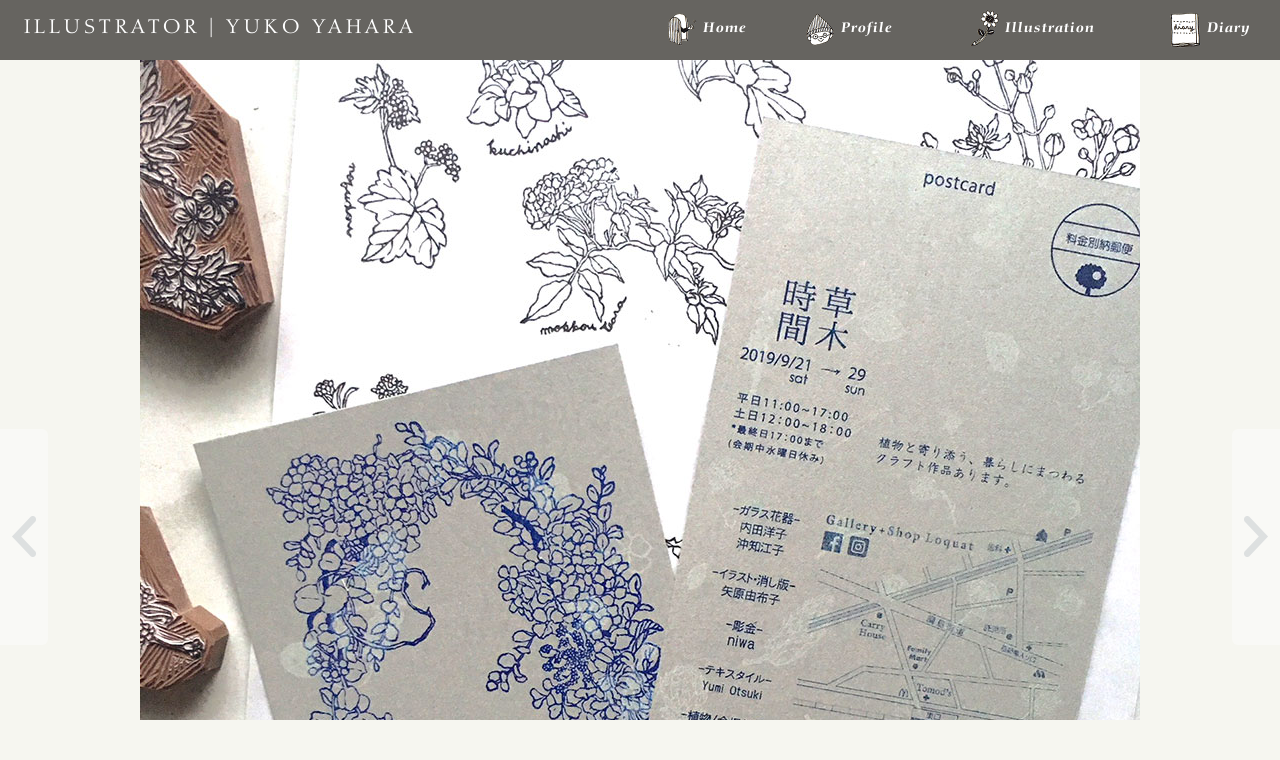

--- FILE ---
content_type: text/html; charset=UTF-8
request_url: http://yukoyahara.com/illustration/flyer/1194/
body_size: 11630
content:
<!DOCTYPE html>
<html lang="ja">
<head>
<meta charset="UTF-8" />
<meta name="viewport" content="width=device-width, initial-scale=1" />
<title>「草木時間」DM | Illustrator | Yuko Yahara</title>
<meta property="og:title" content="「草木時間」DM | Illustrator | Yuko Yahara" />
<meta property="og:description" content="「草木時間」DM | Illustrator | Yuko Yahara" />
<meta property="og:type" content="article" />
<meta property="og:url" content="http://yukoyahara.com/illustration/flyer/1194/" />
<meta property="og:site_name" content="Illustrator | Yuko Yahara" />
<meta property="fb:app_id" content="1684029965173895" />
<meta property="og:image" content="http://yukoyahara.com/wp-content/uploads/2019/12/5bdc27d36c2c1492299e23c3ad3d5fc0.jpg" />
<meta name="twitter:card" content="summary" />
<meta name="twitter:site" content="@ucoyahara" />
<meta name='robots' content='index, follow, max-image-preview:large, max-snippet:-1, max-video-preview:-1' />

	<!-- This site is optimized with the Yoast SEO plugin v19.14 - https://yoast.com/wordpress/plugins/seo/ -->
	<link rel="canonical" href="http://yukoyahara.com/illustration/flyer/1194/" />
	<meta name="twitter:label1" content="執筆者" />
	<meta name="twitter:data1" content="矢原由布子" />
	<script type="application/ld+json" class="yoast-schema-graph">{"@context":"https://schema.org","@graph":[{"@type":"Article","@id":"http://yukoyahara.com/illustration/flyer/1194/#article","isPartOf":{"@id":"http://yukoyahara.com/illustration/flyer/1194/"},"author":{"name":"矢原由布子","@id":"http://yukoyahara.com/#/schema/person/6b38ee3b54465b318c782ad1ee180791"},"headline":"「草木時間」DM","datePublished":"2019-12-04T07:17:46+00:00","dateModified":"2019-12-04T07:17:46+00:00","mainEntityOfPage":{"@id":"http://yukoyahara.com/illustration/flyer/1194/"},"wordCount":6,"publisher":{"@id":"http://yukoyahara.com/#/schema/person/6b38ee3b54465b318c782ad1ee180791"},"articleSection":["Flyer"],"inLanguage":"ja"},{"@type":"WebPage","@id":"http://yukoyahara.com/illustration/flyer/1194/","url":"http://yukoyahara.com/illustration/flyer/1194/","name":"「草木時間」DM | Illustrator | Yuko Yahara","isPartOf":{"@id":"http://yukoyahara.com/#website"},"datePublished":"2019-12-04T07:17:46+00:00","dateModified":"2019-12-04T07:17:46+00:00","breadcrumb":{"@id":"http://yukoyahara.com/illustration/flyer/1194/#breadcrumb"},"inLanguage":"ja","potentialAction":[{"@type":"ReadAction","target":["http://yukoyahara.com/illustration/flyer/1194/"]}]},{"@type":"BreadcrumbList","@id":"http://yukoyahara.com/illustration/flyer/1194/#breadcrumb","itemListElement":[{"@type":"ListItem","position":1,"name":"ホーム","item":"http://yukoyahara.com/"},{"@type":"ListItem","position":2,"name":"「草木時間」DM"}]},{"@type":"WebSite","@id":"http://yukoyahara.com/#website","url":"http://yukoyahara.com/","name":"Illustrator | Yuko Yahara","description":"イラストレーター矢原由布子のサイトです。","publisher":{"@id":"http://yukoyahara.com/#/schema/person/6b38ee3b54465b318c782ad1ee180791"},"potentialAction":[{"@type":"SearchAction","target":{"@type":"EntryPoint","urlTemplate":"http://yukoyahara.com/?s={search_term_string}"},"query-input":"required name=search_term_string"}],"inLanguage":"ja"},{"@type":["Person","Organization"],"@id":"http://yukoyahara.com/#/schema/person/6b38ee3b54465b318c782ad1ee180791","name":"矢原由布子","logo":{"@id":"http://yukoyahara.com/#/schema/person/image/"},"url":"http://yukoyahara.com/author/yahara/"}]}</script>
	<!-- / Yoast SEO plugin. -->


<link rel='dns-prefetch' href='//fast.fonts.net' />
<link rel="alternate" type="application/rss+xml" title="Illustrator | Yuko Yahara &raquo; フィード" href="http://yukoyahara.com/feed/" />
<link rel="alternate" type="application/rss+xml" title="Illustrator | Yuko Yahara &raquo; コメントフィード" href="http://yukoyahara.com/comments/feed/" />
<link rel='stylesheet' id='classic-theme-styles-css' href='http://yukoyahara.com/wp-includes/css/classic-themes.min.css?ver=1' type='text/css' media='all' />
<link rel='stylesheet' id='cff-css' href='http://yukoyahara.com/wp-content/plugins/custom-facebook-feed-pro/assets/css/cff-style.min.css?ver=4.3.4' type='text/css' media='all' />
<link rel='stylesheet' id='fonts-com-css' href='http://fast.fonts.net/cssapi/7178d8e3-690e-4ef9-b8c9-c08ef964d71a.css' type='text/css' media='all' />
<link rel='stylesheet' id='_s-style-css' href='http://yukoyahara.com/wp-content/themes/vavg/style.css?ver=6.1.1' type='text/css' media='all' />
<script type='text/javascript' src='http://yukoyahara.com/wp-includes/js/jquery/jquery.min.js?ver=3.6.1' id='jquery-core-js'></script>
<script type='text/javascript' src='http://yukoyahara.com/wp-includes/js/jquery/jquery-migrate.min.js?ver=3.3.2' id='jquery-migrate-js'></script>
<link rel="https://api.w.org/" href="http://yukoyahara.com/wp-json/" /><link rel="alternate" type="application/json" href="http://yukoyahara.com/wp-json/wp/v2/posts/1194" /><link rel="EditURI" type="application/rsd+xml" title="RSD" href="http://yukoyahara.com/xmlrpc.php?rsd" />
<link rel="alternate" type="application/json+oembed" href="http://yukoyahara.com/wp-json/oembed/1.0/embed?url=http%3A%2F%2Fyukoyahara.com%2Fillustration%2Fflyer%2F1194%2F" />
<link rel="alternate" type="text/xml+oembed" href="http://yukoyahara.com/wp-json/oembed/1.0/embed?url=http%3A%2F%2Fyukoyahara.com%2Fillustration%2Fflyer%2F1194%2F&#038;format=xml" />
<!-- Custom Facebook Feed JS vars -->
<script type="text/javascript">
var cffsiteurl = "http://yukoyahara.com/wp-content/plugins";
var cffajaxurl = "http://yukoyahara.com/wp-admin/admin-ajax.php";


var cfflinkhashtags = "true";
</script>
<script async src="https://www.googletagmanager.com/gtag/js?id=G-CMY83X2E9D"></script>
<script>
  window.dataLayer = window.dataLayer || [;
  function gtag({dataLayer.push(arguments);}
  gtag('js', new Date();

  gtag('config', 'G-CMY83X2E9D');
</script>
</head>

<body class="post-template-default single single-post postid-1194 single-format-standard">
<div id="page" class="site">
<a class="skip-link screen-reader-text" href="#content">Skip to content</a>

<header id="masthead" class="site-header" role="banner">
<p class="sitename"><a href="/" title="Illustrator Yuko Yahara website home">ILLUSTRATOR | YUKO YAHARA</a></p>
<nav>
<ul>
<li><a href="http://yukoyahara.com/" title="home" rel="home"><img src="/img/icon_home.png" width="29" height="38" alt="Home">Home</a></li>
<li><a href="/profile/" title="Profile"><img src="/img/icon_profile.png" width="29" height="38" alt="Profile">Profile</a></li>
<li><a href="/illustration/" title="Illustration"><img src="/img/icon_illustration.png" alt="Illustration" width="29" height="38">Illustration</a></li>
<li><a href="http://ucoyahara.blogspot.jp/" title="Diary" target="_blank"><img src="/img/icon_diary.png" width="31" height="38" alt="Diary">Diary</a></li>
</ul>
</nav>
</header>

<div id="content" class="site-content">

<div id="primary" class="content-area">
<main id="main" class="site-main" role="main">


<article id="post-1194" class="post-1194 post type-post status-publish format-standard hentry category-flyer">
<div class="entry-content">
<section class="portfolio-illustration">
<p class="illustration">
<img src="/wp-content/uploads/2019/12/5bdc27d36c2c1492299e23c3ad3d5fc0.jpg" width="1000" height="944" alt="「草木時間」DM">
</p>
<ul>
<li class="nav-left"><a href="http://yukoyahara.com/illustration/flyer/1208/" rel="next"><img src="/img/ar_l.png" alt="似顔絵ハンコオーダー会フライヤー" width="24" height="42"></a></li>
<li class="nav-right"><a href="http://yukoyahara.com/illustration/flyer/1168/" rel="prev"><img src="/img/ar_r.png" alt="料理教室フライヤー(2019)" width="24" height="42"></a></li>
</ul>
</section>

<section class="portfolio-text">
<p class="breadcrumbs"><a href="/">Home</a> / <a href="http://yukoyahara.com/illustration/">Illustration</a> / <a href="http://yukoyahara.com/illustration/flyer/" rel="category tag">Flyer</a> / 「草木時間」DM</p>


<h1 class="entry-title">「草木時間」DM</h1>		<div class="entry-meta">
			<span class="posted-on">Posted on <time class="entry-date published updated" datetime="2019-12-04T16:17:46+09:00">2019/12/04</time></span>		</div><!-- .entry-meta -->

		<!-- no embed --><p>企画展「草木時間」のDMを、g to yさんの作られたリースをもとにイラスト&amp;ハンコにしました。</p>
</section>

</div><!-- .entry-content -->
</article><!-- #post-## -->

<nav class="nav-latest">
<p class="nav-title">Illustration category</p>
<ul>
<li><a href="/illustration/ad/"><img src="/img/cat-ad.png" width="320" height="320" alt="Ad">Ad</a></li>
<li><a href="/illustration/artbook/"><img src="/img/cat-artbook.png" width="320" height="320" alt="Art Book">Art Book</a></li>
<li><a href="/illustration/daily/"><img src="/img/cat-daily.png" width="320" height="320" alt="Daily">Daily</a></li>
<li><a href="/illustration/flyer/"><img src="/img/cat-flyer.png" width="320" height="320" alt="Flyer">Flyer</a></li>
<li><a href="/illustration/keshihan/"><img src="/img/cat-keshihan.png" width="320" height="320" alt="Keshihan">Keshihan</a></li>
<li><a href="/illustration/wedding/"><img src="/img/cat-wedding.png" width="320" height="320" alt="Wedding">Wedding</a></li>
</ul>

<p class="breadcrumbs"><a href="/">Home</a> / <a href="http://yukoyahara.com/illustration/">Illustration</a> / <a href="http://yukoyahara.com/illustration/flyer/" rel="category tag">Flyer</a> / 「草木時間」DM</p>
</nav>

</main><!-- #main -->
</div><!-- #primary -->


</div><!-- #content -->
</div><!-- #page -->

<footer id="colophon" class="site-footer" role="contentinfo">
<div class="contact">
<h1>Contact</h1>
<p>お仕事のご依頼はメールで承ります。</p>
<address><a href="mailto:ucoyahara@gmail.com">ucoyahara@gmail.com</a><br>矢原由布子</address>
<!--/.contact--></div>

<nav>
<table summary="コンテンツリスト">
<tbody>
<tr>
<th><a href="/" title="Home">Home</a></th>
<td>矢原由布子Webサイトホーム</td>
</tr>
<tr>
<th><a href="/profile/" title="Profile">Profile</a></th>
<td>プロフィール</td>
</tr>
<tr>
<th><a href="/illustration/" title="Illustration">Illustration</a></th>
<td>イラスト作品</td>
</tr>
<tr>
<th><a href="http://ucoyahara.blogspot.jp/" title="Diary">Diary</a></th>
<td>日々のこと、イベント、お知らせ</td>
</tr>
</tbody>
</table>
</nav>

<p class="copyright">&copy; Yuko Yahara</p>
</footer><!-- #colophon -->

<script type='text/javascript' id='cffscripts-js-extra'>
/* <![CDATA[ */
var cffOptions = {"placeholder":"http:\/\/yukoyahara.com\/wp-content\/plugins\/custom-facebook-feed-pro\/assets\/img\/placeholder.png","resized_url":"http:\/\/yukoyahara.com\/wp-content\/uploads\/sb-facebook-feed-images\/","nonce":"59047d3c51"};
/* ]]> */
</script>
<script type='text/javascript' src='http://yukoyahara.com/wp-content/plugins/custom-facebook-feed-pro/assets/js/cff-scripts.min.js?ver=4.3.4' id='cffscripts-js'></script>
<script>
  window.fbAsyncInit = function() {
    FB.init({
      appId      : '1684029965173895',
      xfbml      : true,
      version    : 'v2.5'
    });
  };

  (function(d, s, id){
     var js, fjs = d.getElementsByTagName(s)[0];
     if (d.getElementById(id)) {return;}
     js = d.createElement(s); js.id = id; js.async = true;
     js.src = "//connect.facebook.net/ja_JP/sdk.js";
     fjs.parentNode.insertBefore(js, fjs);
   }(document, 'script', 'facebook-jssdk'));
</script>
</body>
</html>


--- FILE ---
content_type: text/css; charset=utf-8
request_url: http://fast.fonts.net/cssapi/7178d8e3-690e-4ef9-b8c9-c08ef964d71a.css
body_size: 1659
content:
@import url(/t/1.css?apiType=css&projectid=7178d8e3-690e-4ef9-b8c9-c08ef964d71a);
@font-face{
font-family:"Diotima Classic W01_n4";
src:url("/dv2/2/ff581aa0-3385-4c4a-961d-081af2acdf09.eot?d44f19a684109620e4841471a090e8180c939ac9c7c4f6903e1845dc7304a4cea2d84cf76772abf46d72988c476972519a5e10391987efa0d70a6c4c4b80d88deebe19859c9cc26055ea362b5ec1fd45874b9f22430105&projectId=7178d8e3-690e-4ef9-b8c9-c08ef964d71a#iefix") format("eot");
}
@font-face{
font-family:"Diotima Classic W01";
src:url("/dv2/2/ff581aa0-3385-4c4a-961d-081af2acdf09.eot?d44f19a684109620e4841471a090e8180c939ac9c7c4f6903e1845dc7304a4cea2d84cf76772abf46d72988c476972519a5e10391987efa0d70a6c4c4b80d88deebe19859c9cc26055ea362b5ec1fd45874b9f22430105&projectId=7178d8e3-690e-4ef9-b8c9-c08ef964d71a#iefix");
src:url("/dv2/2/ff581aa0-3385-4c4a-961d-081af2acdf09.eot?d44f19a684109620e4841471a090e8180c939ac9c7c4f6903e1845dc7304a4cea2d84cf76772abf46d72988c476972519a5e10391987efa0d70a6c4c4b80d88deebe19859c9cc26055ea362b5ec1fd45874b9f22430105&projectId=7178d8e3-690e-4ef9-b8c9-c08ef964d71a#iefix") format("eot"),url("/dv2/14/223cc637-4201-4850-9300-7fb41487810d.woff2?d44f19a684109620e4841471a090e8180c939ac9c7c4f6903e1845dc7304a4cea2d84cf76772abf46d72988c476972519a5e10391987efa0d70a6c4c4b80d88deebe19859c9cc26055ea362b5ec1fd45874b9f22430105&projectId=7178d8e3-690e-4ef9-b8c9-c08ef964d71a") format("woff2"),url("/dv2/3/e87cc0f8-94ed-490c-a3c4-6e31e9d807da.woff?d44f19a684109620e4841471a090e8180c939ac9c7c4f6903e1845dc7304a4cea2d84cf76772abf46d72988c476972519a5e10391987efa0d70a6c4c4b80d88deebe19859c9cc26055ea362b5ec1fd45874b9f22430105&projectId=7178d8e3-690e-4ef9-b8c9-c08ef964d71a") format("woff"),url("/dv2/1/f2da7920-df3d-4fe6-a88c-ce8094421a69.ttf?d44f19a684109620e4841471a090e8180c939ac9c7c4f6903e1845dc7304a4cea2d84cf76772abf46d72988c476972519a5e10391987efa0d70a6c4c4b80d88deebe19859c9cc26055ea362b5ec1fd45874b9f22430105&projectId=7178d8e3-690e-4ef9-b8c9-c08ef964d71a") format("truetype"),url("/dv2/11/d6fe9f58-8902-465c-98e2-9d87f37c0c79.svg?d44f19a684109620e4841471a090e8180c939ac9c7c4f6903e1845dc7304a4cea2d84cf76772abf46d72988c476972519a5e10391987efa0d70a6c4c4b80d88deebe19859c9cc26055ea362b5ec1fd45874b9f22430105&projectId=7178d8e3-690e-4ef9-b8c9-c08ef964d71a#d6fe9f58-8902-465c-98e2-9d87f37c0c79") format("svg");
font-weight:400;font-style:normal;
}
@font-face{
font-family:"Diotima Classic W01_i4";
src:url("/dv2/2/97b81a42-390c-4216-aa06-8f0c99f35330.eot?d44f19a684109620e4841471a090e8180c939ac9c7c4f6903e1845dc7304a4cea2d84cf76772abf46d72988c476972519a5e10391987efa0d70a6c4c4b80d88deebe19859c9cc26055ea362b5ec1fd45874b9f22430105&projectId=7178d8e3-690e-4ef9-b8c9-c08ef964d71a#iefix") format("eot");
}
@font-face{
font-family:"Diotima Classic W01";
src:url("/dv2/2/97b81a42-390c-4216-aa06-8f0c99f35330.eot?d44f19a684109620e4841471a090e8180c939ac9c7c4f6903e1845dc7304a4cea2d84cf76772abf46d72988c476972519a5e10391987efa0d70a6c4c4b80d88deebe19859c9cc26055ea362b5ec1fd45874b9f22430105&projectId=7178d8e3-690e-4ef9-b8c9-c08ef964d71a#iefix");
src:url("/dv2/2/97b81a42-390c-4216-aa06-8f0c99f35330.eot?d44f19a684109620e4841471a090e8180c939ac9c7c4f6903e1845dc7304a4cea2d84cf76772abf46d72988c476972519a5e10391987efa0d70a6c4c4b80d88deebe19859c9cc26055ea362b5ec1fd45874b9f22430105&projectId=7178d8e3-690e-4ef9-b8c9-c08ef964d71a#iefix") format("eot"),url("/dv2/14/b98fd07d-ef0e-4cc2-88bc-a247a175a1b4.woff2?d44f19a684109620e4841471a090e8180c939ac9c7c4f6903e1845dc7304a4cea2d84cf76772abf46d72988c476972519a5e10391987efa0d70a6c4c4b80d88deebe19859c9cc26055ea362b5ec1fd45874b9f22430105&projectId=7178d8e3-690e-4ef9-b8c9-c08ef964d71a") format("woff2"),url("/dv2/3/edeaa236-327b-4c5a-83a6-17752ee9f698.woff?d44f19a684109620e4841471a090e8180c939ac9c7c4f6903e1845dc7304a4cea2d84cf76772abf46d72988c476972519a5e10391987efa0d70a6c4c4b80d88deebe19859c9cc26055ea362b5ec1fd45874b9f22430105&projectId=7178d8e3-690e-4ef9-b8c9-c08ef964d71a") format("woff"),url("/dv2/1/d4e70068-1a0d-4d92-8d12-965ffe68751e.ttf?d44f19a684109620e4841471a090e8180c939ac9c7c4f6903e1845dc7304a4cea2d84cf76772abf46d72988c476972519a5e10391987efa0d70a6c4c4b80d88deebe19859c9cc26055ea362b5ec1fd45874b9f22430105&projectId=7178d8e3-690e-4ef9-b8c9-c08ef964d71a") format("truetype"),url("/dv2/11/922707db-b60e-4249-bed3-8386b0a86717.svg?d44f19a684109620e4841471a090e8180c939ac9c7c4f6903e1845dc7304a4cea2d84cf76772abf46d72988c476972519a5e10391987efa0d70a6c4c4b80d88deebe19859c9cc26055ea362b5ec1fd45874b9f22430105&projectId=7178d8e3-690e-4ef9-b8c9-c08ef964d71a#922707db-b60e-4249-bed3-8386b0a86717") format("svg");
font-weight:400;font-style:italic;
}
@font-face{
font-family:"Diotima Classic W01_n7";
src:url("/dv2/2/a66d6bc1-d97b-41e0-b3ae-a531dc561cb3.eot?d44f19a684109620e4841471a090e8180c939ac9c7c4f6903e1845dc7304a4cea2d84cf76772abf46d72988c476972519a5e10391987efa0d70a6c4c4b80d88deebe19859c9cc26055ea362b5ec1fd45874b9f22430105&projectId=7178d8e3-690e-4ef9-b8c9-c08ef964d71a#iefix") format("eot");
}
@font-face{
font-family:"Diotima Classic W01";
src:url("/dv2/2/a66d6bc1-d97b-41e0-b3ae-a531dc561cb3.eot?d44f19a684109620e4841471a090e8180c939ac9c7c4f6903e1845dc7304a4cea2d84cf76772abf46d72988c476972519a5e10391987efa0d70a6c4c4b80d88deebe19859c9cc26055ea362b5ec1fd45874b9f22430105&projectId=7178d8e3-690e-4ef9-b8c9-c08ef964d71a#iefix");
src:url("/dv2/2/a66d6bc1-d97b-41e0-b3ae-a531dc561cb3.eot?d44f19a684109620e4841471a090e8180c939ac9c7c4f6903e1845dc7304a4cea2d84cf76772abf46d72988c476972519a5e10391987efa0d70a6c4c4b80d88deebe19859c9cc26055ea362b5ec1fd45874b9f22430105&projectId=7178d8e3-690e-4ef9-b8c9-c08ef964d71a#iefix") format("eot"),url("/dv2/14/ace481a3-b569-4674-99ca-fa333c6da145.woff2?d44f19a684109620e4841471a090e8180c939ac9c7c4f6903e1845dc7304a4cea2d84cf76772abf46d72988c476972519a5e10391987efa0d70a6c4c4b80d88deebe19859c9cc26055ea362b5ec1fd45874b9f22430105&projectId=7178d8e3-690e-4ef9-b8c9-c08ef964d71a") format("woff2"),url("/dv2/3/15a82283-f339-4d5e-8398-88fa5ec71e00.woff?d44f19a684109620e4841471a090e8180c939ac9c7c4f6903e1845dc7304a4cea2d84cf76772abf46d72988c476972519a5e10391987efa0d70a6c4c4b80d88deebe19859c9cc26055ea362b5ec1fd45874b9f22430105&projectId=7178d8e3-690e-4ef9-b8c9-c08ef964d71a") format("woff"),url("/dv2/1/05af6a89-f669-44a8-9c1a-fa89fcc323fb.ttf?d44f19a684109620e4841471a090e8180c939ac9c7c4f6903e1845dc7304a4cea2d84cf76772abf46d72988c476972519a5e10391987efa0d70a6c4c4b80d88deebe19859c9cc26055ea362b5ec1fd45874b9f22430105&projectId=7178d8e3-690e-4ef9-b8c9-c08ef964d71a") format("truetype"),url("/dv2/11/2a2db854-fc3a-4663-a1d4-1f96497149d3.svg?d44f19a684109620e4841471a090e8180c939ac9c7c4f6903e1845dc7304a4cea2d84cf76772abf46d72988c476972519a5e10391987efa0d70a6c4c4b80d88deebe19859c9cc26055ea362b5ec1fd45874b9f22430105&projectId=7178d8e3-690e-4ef9-b8c9-c08ef964d71a#2a2db854-fc3a-4663-a1d4-1f96497149d3") format("svg");
font-weight:700;font-style:normal;
}
@font-face{
font-family:"Diotima Classic W01_i7";
src:url("/dv2/2/839dcc60-f347-4f47-81e8-aea386dc42b0.eot?d44f19a684109620e4841471a090e8180c939ac9c7c4f6903e1845dc7304a4cea2d84cf76772abf46d72988c476972519a5e10391987efa0d70a6c4c4b80d88deebe19859c9cc26055ea362b5ec1fd45874b9f22430105&projectId=7178d8e3-690e-4ef9-b8c9-c08ef964d71a#iefix") format("eot");
}
@font-face{
font-family:"Diotima Classic W01";
src:url("/dv2/2/839dcc60-f347-4f47-81e8-aea386dc42b0.eot?d44f19a684109620e4841471a090e8180c939ac9c7c4f6903e1845dc7304a4cea2d84cf76772abf46d72988c476972519a5e10391987efa0d70a6c4c4b80d88deebe19859c9cc26055ea362b5ec1fd45874b9f22430105&projectId=7178d8e3-690e-4ef9-b8c9-c08ef964d71a#iefix");
src:url("/dv2/2/839dcc60-f347-4f47-81e8-aea386dc42b0.eot?d44f19a684109620e4841471a090e8180c939ac9c7c4f6903e1845dc7304a4cea2d84cf76772abf46d72988c476972519a5e10391987efa0d70a6c4c4b80d88deebe19859c9cc26055ea362b5ec1fd45874b9f22430105&projectId=7178d8e3-690e-4ef9-b8c9-c08ef964d71a#iefix") format("eot"),url("/dv2/14/faffb3ee-f54d-462f-9395-c8674a5933aa.woff2?d44f19a684109620e4841471a090e8180c939ac9c7c4f6903e1845dc7304a4cea2d84cf76772abf46d72988c476972519a5e10391987efa0d70a6c4c4b80d88deebe19859c9cc26055ea362b5ec1fd45874b9f22430105&projectId=7178d8e3-690e-4ef9-b8c9-c08ef964d71a") format("woff2"),url("/dv2/3/bf988563-e4e3-4d3a-b9fc-0fc691575e91.woff?d44f19a684109620e4841471a090e8180c939ac9c7c4f6903e1845dc7304a4cea2d84cf76772abf46d72988c476972519a5e10391987efa0d70a6c4c4b80d88deebe19859c9cc26055ea362b5ec1fd45874b9f22430105&projectId=7178d8e3-690e-4ef9-b8c9-c08ef964d71a") format("woff"),url("/dv2/1/572ee448-6f63-40bc-828e-e407eb5ab2c7.ttf?d44f19a684109620e4841471a090e8180c939ac9c7c4f6903e1845dc7304a4cea2d84cf76772abf46d72988c476972519a5e10391987efa0d70a6c4c4b80d88deebe19859c9cc26055ea362b5ec1fd45874b9f22430105&projectId=7178d8e3-690e-4ef9-b8c9-c08ef964d71a") format("truetype"),url("/dv2/11/711f7125-5398-4f0d-aed8-8491dcc0b89c.svg?d44f19a684109620e4841471a090e8180c939ac9c7c4f6903e1845dc7304a4cea2d84cf76772abf46d72988c476972519a5e10391987efa0d70a6c4c4b80d88deebe19859c9cc26055ea362b5ec1fd45874b9f22430105&projectId=7178d8e3-690e-4ef9-b8c9-c08ef964d71a#711f7125-5398-4f0d-aed8-8491dcc0b89c") format("svg");
font-weight:700;font-style:italic;
}
@font-face{
font-family:"Metro Office W01_n4";
src:url("/dv2/2/206f5950-74f1-4c5b-ae8b-9dd3071547da.eot?d44f19a684109620e4841471a090e8180c939ac9c7c4f6903e1845dc7304a4cea2d84cf76772abf46d72988c476972519a5e10391987efa0d70a6c4c4b80d88deebe19859c9cc26055ea362b5ec1fd45874b9f22430105&projectId=7178d8e3-690e-4ef9-b8c9-c08ef964d71a#iefix") format("eot");
}
@font-face{
font-family:"Metro Office W01";
src:url("/dv2/2/206f5950-74f1-4c5b-ae8b-9dd3071547da.eot?d44f19a684109620e4841471a090e8180c939ac9c7c4f6903e1845dc7304a4cea2d84cf76772abf46d72988c476972519a5e10391987efa0d70a6c4c4b80d88deebe19859c9cc26055ea362b5ec1fd45874b9f22430105&projectId=7178d8e3-690e-4ef9-b8c9-c08ef964d71a#iefix");
src:url("/dv2/2/206f5950-74f1-4c5b-ae8b-9dd3071547da.eot?d44f19a684109620e4841471a090e8180c939ac9c7c4f6903e1845dc7304a4cea2d84cf76772abf46d72988c476972519a5e10391987efa0d70a6c4c4b80d88deebe19859c9cc26055ea362b5ec1fd45874b9f22430105&projectId=7178d8e3-690e-4ef9-b8c9-c08ef964d71a#iefix") format("eot"),url("/dv2/14/e37dff12-912d-4b0f-a760-2cc2e58eb64a.woff2?d44f19a684109620e4841471a090e8180c939ac9c7c4f6903e1845dc7304a4cea2d84cf76772abf46d72988c476972519a5e10391987efa0d70a6c4c4b80d88deebe19859c9cc26055ea362b5ec1fd45874b9f22430105&projectId=7178d8e3-690e-4ef9-b8c9-c08ef964d71a") format("woff2"),url("/dv2/3/d2e8ab2e-8a47-4611-a3f9-0a75fe14ce93.woff?d44f19a684109620e4841471a090e8180c939ac9c7c4f6903e1845dc7304a4cea2d84cf76772abf46d72988c476972519a5e10391987efa0d70a6c4c4b80d88deebe19859c9cc26055ea362b5ec1fd45874b9f22430105&projectId=7178d8e3-690e-4ef9-b8c9-c08ef964d71a") format("woff"),url("/dv2/1/cd661c94-c764-490a-bb85-47885a9fc128.ttf?d44f19a684109620e4841471a090e8180c939ac9c7c4f6903e1845dc7304a4cea2d84cf76772abf46d72988c476972519a5e10391987efa0d70a6c4c4b80d88deebe19859c9cc26055ea362b5ec1fd45874b9f22430105&projectId=7178d8e3-690e-4ef9-b8c9-c08ef964d71a") format("truetype"),url("/dv2/11/5e263bcf-9430-4073-9494-53a8e13576f0.svg?d44f19a684109620e4841471a090e8180c939ac9c7c4f6903e1845dc7304a4cea2d84cf76772abf46d72988c476972519a5e10391987efa0d70a6c4c4b80d88deebe19859c9cc26055ea362b5ec1fd45874b9f22430105&projectId=7178d8e3-690e-4ef9-b8c9-c08ef964d71a#5e263bcf-9430-4073-9494-53a8e13576f0") format("svg");
font-weight:400;font-style:normal;
}
@font-face{
font-family:"Metro Office W01_n7";
src:url("/dv2/2/ad3127b3-8cb2-49f9-9076-f8bce590c75e.eot?d44f19a684109620e4841471a090e8180c939ac9c7c4f6903e1845dc7304a4cea2d84cf76772abf46d72988c476972519a5e10391987efa0d70a6c4c4b80d88deebe19859c9cc26055ea362b5ec1fd45874b9f22430105&projectId=7178d8e3-690e-4ef9-b8c9-c08ef964d71a#iefix") format("eot");
}
@font-face{
font-family:"Metro Office W01";
src:url("/dv2/2/ad3127b3-8cb2-49f9-9076-f8bce590c75e.eot?d44f19a684109620e4841471a090e8180c939ac9c7c4f6903e1845dc7304a4cea2d84cf76772abf46d72988c476972519a5e10391987efa0d70a6c4c4b80d88deebe19859c9cc26055ea362b5ec1fd45874b9f22430105&projectId=7178d8e3-690e-4ef9-b8c9-c08ef964d71a#iefix");
src:url("/dv2/2/ad3127b3-8cb2-49f9-9076-f8bce590c75e.eot?d44f19a684109620e4841471a090e8180c939ac9c7c4f6903e1845dc7304a4cea2d84cf76772abf46d72988c476972519a5e10391987efa0d70a6c4c4b80d88deebe19859c9cc26055ea362b5ec1fd45874b9f22430105&projectId=7178d8e3-690e-4ef9-b8c9-c08ef964d71a#iefix") format("eot"),url("/dv2/14/c764814e-5bdf-4bbe-a8c7-abd5b8aac776.woff2?d44f19a684109620e4841471a090e8180c939ac9c7c4f6903e1845dc7304a4cea2d84cf76772abf46d72988c476972519a5e10391987efa0d70a6c4c4b80d88deebe19859c9cc26055ea362b5ec1fd45874b9f22430105&projectId=7178d8e3-690e-4ef9-b8c9-c08ef964d71a") format("woff2"),url("/dv2/3/885e13e3-4e66-4354-98b6-02fd6af9acd8.woff?d44f19a684109620e4841471a090e8180c939ac9c7c4f6903e1845dc7304a4cea2d84cf76772abf46d72988c476972519a5e10391987efa0d70a6c4c4b80d88deebe19859c9cc26055ea362b5ec1fd45874b9f22430105&projectId=7178d8e3-690e-4ef9-b8c9-c08ef964d71a") format("woff"),url("/dv2/1/acfe9135-e522-4e42-952c-494ec713b371.ttf?d44f19a684109620e4841471a090e8180c939ac9c7c4f6903e1845dc7304a4cea2d84cf76772abf46d72988c476972519a5e10391987efa0d70a6c4c4b80d88deebe19859c9cc26055ea362b5ec1fd45874b9f22430105&projectId=7178d8e3-690e-4ef9-b8c9-c08ef964d71a") format("truetype"),url("/dv2/11/430c9ee9-9abc-4c84-a2b7-fd709b3a406e.svg?d44f19a684109620e4841471a090e8180c939ac9c7c4f6903e1845dc7304a4cea2d84cf76772abf46d72988c476972519a5e10391987efa0d70a6c4c4b80d88deebe19859c9cc26055ea362b5ec1fd45874b9f22430105&projectId=7178d8e3-690e-4ef9-b8c9-c08ef964d71a#430c9ee9-9abc-4c84-a2b7-fd709b3a406e") format("svg");
font-weight:700;font-style:normal;
}
.dc{font-family:"Diotima Classic W01_n4";}
.dcb{font-family:"Diotima Classic W01_n7";}
.dcbi{font-family:"Diotima Classic W01_i7";}
.dci{font-family:"Diotima Classic W01_i4";}
.mo{font-family:"Metro Office W01_n4";}
.mob{font-family:"Metro Office W01_n7";}
@media all and (min-width: 0px) {
.dc{font-family:"Diotima Classic W01";font-weight:400;font-style:normal;}
.dcb{font-family:"Diotima Classic W01";font-weight:700;font-style:normal;}
.dcbi{font-family:"Diotima Classic W01";font-weight:700;font-style:italic;}
.dci{font-family:"Diotima Classic W01";font-weight:400;font-style:italic;}
.mo{font-family:"Metro Office W01";font-weight:400;font-style:normal;}
.mob{font-family:"Metro Office W01";font-weight:700;font-style:normal;}
}


--- FILE ---
content_type: text/css
request_url: http://yukoyahara.com/wp-content/themes/vavg/style.css?ver=6.1.1
body_size: 18135
content:
/*!
 Theme Name: VAVG Starter Theme (Foundation)
 Version: 1.0.0
 Description: VAVG WordPress Theme by KUCKLU and VisuAlive
 Author: kuck1u
 Author URI: https://github.com/kuck1u/vavg
 Theme URI: https://github.com/kuck1u/vavg
 License: GNU General Public License version 2.0 later
 License URI: http://www.gnu.org/licenses/gpl-2.0.html
 Tags: light, responsive-layout, custom-background, threaded-comments, custom-menu, featured-images, full-width-template, theme-options, translation-ready
 Text domain: vavg-starter-theme
 Domain path: /langs

 Copyright (C) 2015 T. Ishida
*//*! normalize.css v3.0.2 | MIT License | git.io/normalize */img,legend{border:0}pre,textarea{overflow:auto}fieldset,p{margin:0 0 .75em}body,dl dd,img,ol,picture,ul{margin:0}.site-header nav ul a,a{text-decoration:none}html{font-family:sans-serif;-ms-text-size-adjust:100%;-webkit-text-size-adjust:100%;box-sizing:border-box}article,aside,details,figcaption,figure,footer,header,hgroup,main,menu,nav,section,summary{display:block}audio,canvas,progress,video{display:inline-block;vertical-align:baseline}.fixedsticky-dummy,[hidden],template{display:none}audio:not([controls]){display:none;height:0}a{background-color:transparent}abbr[title]{border-bottom:1px dotted}b,optgroup,strong{font-weight:700}dfn{font-style:italic}h1{font-size:2em}mark{background:#ff0;color:#000}small{font-size:80%}sub,sup{font-size:75%;line-height:0;position:relative;vertical-align:baseline}sup{top:-.5em}sub{bottom:-.25em}svg:not(:root){overflow:hidden}figure{margin:1em 40px}code,kbd,pre,samp{font-family:monospace,monospace;font-size:1em}button,input,optgroup,select,textarea{color:inherit;font:inherit;margin:0}button{overflow:visible}button,select{text-transform:none}button,html input[type=button],input[type=reset],input[type=submit]{-webkit-appearance:button;cursor:pointer}button[disabled],html input[disabled]{cursor:default}button::-moz-focus-inner,input::-moz-focus-inner{border:0;padding:0}input{line-height:normal}input[type=checkbox],input[type=radio]{box-sizing:border-box;padding:0}input[type=number]::-webkit-inner-spin-button,input[type=number]::-webkit-outer-spin-button{height:auto}input[type=search]::-webkit-search-cancel-button,input[type=search]::-webkit-search-decoration{-webkit-appearance:none}legend{padding:0}textarea{resize:vertical}.fixedsticky{position:-webkit-sticky;position:-moz-sticky;position:-ms-sticky;position:-o-sticky;position:sticky}.fixed-supported .fixedsticky-off,.fixedsticky-withoutfixedfixed .fixedsticky-off{position:static}.fixed-supported .fixedsticky-on,.fixedsticky-withoutfixedfixed .fixedsticky-on{position:fixed}.fixedsticky-on+.fixedsticky-dummy,input,label,select{display:block}code[class*=language-],pre[class*=language-]{color:#000;text-shadow:0 1px #fff;font-family:Consolas,Monaco,'Andale Mono',monospace;direction:ltr;text-align:left;white-space:pre;word-spacing:normal;word-break:normal;-moz-tab-size:4;tab-size:4;-webkit-hyphens:none;-moz-hyphens:none;-ms-hyphens:none;hyphens:none}body,button,input,input[type=button],input[type=reset],input[type=submit],label,select{font-family:"Metro Office W01","Helvetica Neue",YuGothic,"Hiragino Kaku Gothic ProN",Meiryo,sans-serif;font-size:1em}code[class*=language-] ::-moz-selection,code[class*=language-]::-moz-selection,pre[class*=language-] ::-moz-selection,pre[class*=language-]::-moz-selection{text-shadow:none;background:#b3d4fc}code[class*=language-] ::selection,code[class*=language-]::selection,pre[class*=language-] ::selection,pre[class*=language-]::selection{text-shadow:none;background:#b3d4fc}@media print{code[class*=language-],pre[class*=language-]{text-shadow:none}}pre[class*=language-]{padding:1em;margin:.5em 0;overflow:auto}:not(pre)>code[class*=language-],pre[class*=language-]{background:#f5f2f0}:not(pre)>code[class*=language-]{padding:.1em;border-radius:.3em}td,th{padding:.75em 0}.token.cdata,.token.comment,.token.doctype,.token.prolog{color:#708090}.token.punctuation{color:#999}.namespace{opacity:.7}.token.boolean,.token.constant,.token.number,.token.property,.token.symbol,.token.tag{color:#905}.token.attr-name,.token.builtin,.token.selector,.token.string{color:#690}.language-css .token.string,.style .token.string,.token.entity,.token.operator,.token.url,.token.variable{color:#a67f59;background:rgba(255,255,255,.5)}.token.atrule,.token.attr-value,.token.keyword{color:#07a}.token.important,.token.regex{color:#e90}.token.important{font-weight:700}.token.entity{cursor:help}button,input[type=button],input[type=reset],input[type=submit]{-webkit-appearance:none;-moz-appearance:none;appearance:none;background-color:#477dca;border:0;border-radius:3px;color:#fff;cursor:pointer;display:inline-block;-webkit-font-smoothing:antialiased;font-weight:600;line-height:1;padding:.75em 1.5em;text-decoration:none;transition:background-color 150ms ease;-webkit-user-select:none;-moz-user-select:none;-ms-user-select:none;user-select:none;vertical-align:middle;white-space:nowrap}button:focus,button:hover,input[type=button]:focus,input[type=button]:hover,input[type=reset]:focus,input[type=reset]:hover,input[type=submit]:focus,input[type=submit]:hover{background-color:#3964a2;color:#fff}button:disabled,input[type=button]:disabled,input[type=reset]:disabled,input[type=submit]:disabled{cursor:not-allowed;opacity:.5}button:disabled:hover,input[type=button]:disabled:hover,input[type=reset]:disabled:hover,input[type=submit]:disabled:hover{background-color:#477dca}fieldset{background-color:#f2f2f2;border:1px solid #ccc;padding:1.5em}label{font-weight:600;margin-bottom:.375em}label.required::after{content:"*"}label abbr{display:none}input:not([type]),input[type=color],input[type=date],input[type=datetime],input[type=datetime-local],input[type=email],input[type=month],input[type=password],input[type=tel],input[type=text],input[type=time],input[type=url],input[type=week],input[type=number],input[type=search],select[multiple=multiple],textarea{background-color:#f6f6f0;border:1px solid #ccc;border-radius:3px;box-shadow:inset 0 1px 3px rgba(0,0,0,.06);box-sizing:border-box;font-family:"Metro Office W01","Helvetica Neue",YuGothic,"Hiragino Kaku Gothic ProN",Meiryo,sans-serif;font-size:1em;margin-bottom:.75em;padding:.5em;transition:border-color 150ms ease;width:100%}input:not([type]):hover,input[type=color]:hover,input[type=date]:hover,input[type=datetime]:hover,input[type=datetime-local]:hover,input[type=email]:hover,input[type=month]:hover,input[type=password]:hover,input[type=tel]:hover,input[type=text]:hover,input[type=time]:hover,input[type=url]:hover,input[type=week]:hover,input[type=number]:hover,input[type=search]:hover,select[multiple=multiple]:hover,textarea:hover{border-color:#a3a3a3}input:not([type]):focus,input[type=color]:focus,input[type=date]:focus,input[type=datetime]:focus,input[type=datetime-local]:focus,input[type=email]:focus,input[type=month]:focus,input[type=password]:focus,input[type=tel]:focus,input[type=text]:focus,input[type=time]:focus,input[type=url]:focus,input[type=week]:focus,input[type=number]:focus,input[type=search]:focus,select[multiple=multiple]:focus,textarea:focus{border-color:#477dca;box-shadow:inset 0 1px 3px rgba(0,0,0,.06),0 0 5px rgba(55,112,192,.7);outline:0}input:not([type]):disabled,input[type=color]:disabled,input[type=date]:disabled,input[type=datetime]:disabled,input[type=datetime-local]:disabled,input[type=email]:disabled,input[type=month]:disabled,input[type=password]:disabled,input[type=tel]:disabled,input[type=text]:disabled,input[type=time]:disabled,input[type=url]:disabled,input[type=week]:disabled,input[type=number]:disabled,input[type=search]:disabled,select[multiple=multiple]:disabled,textarea:disabled{background-color:#eaeae4;cursor:not-allowed}input:not([type]):disabled:hover,input[type=color]:disabled:hover,input[type=date]:disabled:hover,input[type=datetime]:disabled:hover,input[type=datetime-local]:disabled:hover,input[type=email]:disabled:hover,input[type=month]:disabled:hover,input[type=password]:disabled:hover,input[type=tel]:disabled:hover,input[type=text]:disabled:hover,input[type=time]:disabled:hover,input[type=url]:disabled:hover,input[type=week]:disabled:hover,input[type=number]:disabled:hover,input[type=search]:disabled:hover,select[multiple=multiple]:disabled:hover,textarea:disabled:hover{border:1px solid #ccc}input[type=search]{-webkit-appearance:none;-moz-appearance:none;appearance:none}input[type=checkbox],input[type=radio]{display:inline;margin-right:.375em}input[type=checkbox]+label,input[type=radio]+label{display:inline-block}input[type=file]{margin-bottom:.75em;width:100%}select{margin-bottom:1.5em;max-width:100%;width:auto}ol,ul{list-style-type:none;padding:0}dl{margin-bottom:.75em}dl dt{font-weight:700;margin-top:.75em}table{border-spacing:0;border-collapse:collapse;border-top:1px solid #999;-webkit-font-feature-settings:"kern","liga","tnum";font-feature-settings:"kern","liga","tnum";margin:.75em 0;table-layout:fixed;width:100%}th{font-weight:600;text-align:left}td,th,tr{vertical-align:middle}body{background:#f6f6f0;color:#222;-webkit-font-feature-settings:"kern","liga","pnum";font-feature-settings:"kern","liga","pnum";line-height:1.75}.breadcrumbs,.nav-title,h1,h2,h3,h4,h5,h6{font-family:"Diotima Classic W01",Georgia,YuMincho,"Yu Mincho","Hiragino Mincho ProN",serif;font-weight:700}h1,h2,h3,h4,h5,h6{line-height:1.5;margin:0 0 .75em}h1.entry-title{font-size:32px}h2{font-size:28px;margin-top:42px}h3{font-size:20px}h4{font-size:18px}@media only screen and (min-width:900px){h1.entry-title{font-size:2.25rem}h2{font-size:2rem;margin-top:3rem}h3{font-size:1.5rem}h4{font-size:1.25rem}}a{color:#060;transition:color 150ms ease}a:visited{color:#030}a:active,a:focus,a:hover{color:#090}a:focus{outline:dotted thin}a:active,a:hover{outline:0}hr{box-sizing:content-box;background-color:#ddd;border:0;height:1px;margin:1.5em 0}img,picture{max-width:100%}address{font-style:normal}*,::after,::before{box-sizing:inherit}.alignnone{margin:5px 1em 1em 0}.aligncenter{display:block;margin:1em auto}.alignright{float:right;margin:5px 0 1em 1em}.alignleft{float:left;margin:5px 1em 1em 0}.wp-caption{background:#EEE;clear:both;text-align:center;height:auto!important;max-width:100%!important;padding:0}.wp-caption .wp-caption-text{font-size:rem-calc(14);line-height:1.5;margin:0;padding:16px}.screen-reader-text{clip:rect(1px 1px 1px 1px);clip:rect(1px,1px,1px,1px);-webkit-clip-path:polygon(0 0,0 0,0 0,0 0);clip-path:polygon(0 0,0 0,0 0,0 0);position:absolute!important;height:1px;width:1px;overflow:hidden}.portfolio-illustration{position:relative}.portfolio-illustration ul{position:absolute;top:0;bottom:0;width:100%;height:90px;display:-webkit-flex;display:-ms-flexbox;display:flex;margin:auto}.portfolio-illustration li{-webkit-flex-grow:1;-ms-flex-positive:1;flex-grow:1}.portfolio-illustration li a{display:inline-block;width:48px;background-color:#fff;opacity:.4;padding:24px 12px;vertical-align:middle}.portfolio-illustration li a img{opacity:1;vertical-align:bottom;-webkit-backface-visibility:hidden;backface-visibility:hidden}.feed .feed-blog a img:hover,.portfolio-illustration li a:hover{opacity:.7}.portfolio-illustration .nav-right{text-align:right}.home-visual h1,.illustration{text-align:center}.portfolio-illustration .nav-right a{border-bottom-left-radius:6px;border-top-left-radius:6px}.portfolio-illustration .nav-left a{border-bottom-right-radius:6px;border-top-right-radius:6px}@media only screen and (min-width:900px){.portfolio-illustration ul{height:216px}.portfolio-illustration li a{padding:87px 12px}}.illustration img{width:auto;height:auto;max-height:1366px}.portfolio-text{max-width:960px;margin:0 auto;padding:0 24px}.breadcrumbs{color:#999}.breadcrumbs a{font-style:italic;color:#ccc}.breadcrumbs a:active,.breadcrumbs a:hover{color:#0c0}.nav-latest{margin:0 24px}.nav-latest ul{display:-webkit-flex;display:-ms-flexbox;display:flex;-webkit-justify-content:flex-start;-ms-flex-pack:start;justify-content:flex-start;-webkit-flex-wrap:wrap;-ms-flex-wrap:wrap;flex-wrap:wrap}.nav-latest li{width:31%;margin-right:3%;margin-bottom:12px}.nav-latest li:nth-child(3n){margin-right:0}.nav-latest li a img{height:auto;vertical-align:bottom}@media only screen and (min-width:800px){.nav-latest ul{-webkit-justify-content:space-between;-ms-flex-pack:justify;justify-content:space-between;-webkit-flex-wrap:nowrap;-ms-flex-wrap:nowrap;flex-wrap:nowrap}.nav-latest li{width:15%;max-width:320px;margin-right:0}.nav-latest li a{-webkit-backface-visibility:hidden;backface-visibility:hidden}.nav-latest li a:hover img{display:inline-block;opacity:.7}}.feed,.nav-illustration ul{display:-webkit-flex;display:-ms-flexbox}.nav-illustration{margin:0 24px}.nav-illustration ul{display:flex;-webkit-justify-content:flex-start;-ms-flex-pack:start;justify-content:flex-start;-webkit-flex-wrap:wrap;-ms-flex-wrap:wrap;flex-wrap:wrap}.nav-illustration li{width:26vw;margin-right:3vw;margin-bottom:3vw}.nav-illustration li:nth-child(3n){margin-right:0}.nav-illustration li a img{height:auto;vertical-align:bottom}@media only screen and (min-width:900px){.nav-illustration li{width:14vw;margin-right:1.8vw;margin-bottom:1.8vw;max-width:320px}.nav-illustration li:nth-child(3n){margin-right:1.8vw}.nav-illustration li:nth-child(6n){margin-right:0}.nav-illustration li a{-webkit-backface-visibility:hidden;backface-visibility:hidden}.nav-illustration li a:hover img{opacity:.7}}.nav-title{font-size:24px;margin-top:84px}.home-visual h1{position:absolute;display:inline-block;vertical-align:middle;top:38%;width:100%;font-size:6vw}.home-visual h1 small{font-size:3vw;display:block}.home-visual .portfolio-illustration a{color:#fff}.home-visual .portfolio-illustration a:hover{color:#cec}.entry-header,.page-content{max-width:960px;margin:0 auto;padding:0 24px}.table-simple td,.table-simple th{padding:12px 0;vertical-align:baseline}.entry-header h1,.page-content h1{margin-top:36px;font-size:48px}.entry-header h2,.page-content h2{margin-top:60px;font-size:24px;margin-bottom:6px}.table-simple th{width:20%;font-weight:400}.table-simple td{width:80%}.table-simple tr:first-child td,.table-simple tr:first-child th{padding-top:32px}@media only screen and (min-width:800px){.table-simple th{width:15%}.table-simple td{width:85%}}.feed{margin:0 auto 24px;padding:0 24px;display:flex;-webkit-justify-content:flex-start;-ms-flex-pack:start;justify-content:flex-start;-webkit-flex-wrap:wrap;-ms-flex-wrap:wrap;flex-wrap:wrap}.feed .feed-blog,.feed .feed-facebook{width:100%}.feed .feed-blog p img{width:94%;height:auto}.feed .feed-blog li{width:94%}@media only screen and (min-width:800px){.feed{-webkit-flex-wrap:nowrap;-ms-flex-wrap:nowrap;flex-wrap:nowrap}.feed .feed-blog,.feed .feed-facebook{width:48%}}.page-title{font-size:48px;margin:36px 24px}.mc{display:-webkit-flex;display:-ms-flexbox;display:flex;-webkit-flex-wrap:wrap;-ms-flex-wrap:wrap;flex-wrap:wrap}.mc .mc-box{width:100%}.mc .mc-box img{height:auto}.mc .mc-box .author{margin-top:0}@media only screen and (min-width:800px){.mc{-webkit-flex-wrap:nowrap;-ms-flex-wrap:nowrap;flex-wrap:nowrap}.mc .mc-box{width:auto}.mc img{margin-right:36px}}.category-top{margin:12px 24px}.entry-meta{font-size:12px;color:#999;margin-bottom:6px}.site-header .sitename,.site-header nav ul li{font-size:14px;text-align:center;font-family:"Diotima Classic W01",Georgia,YuMincho,"Yu Mincho","Hiragino Mincho ProN",serif}.mb36{margin-bottom:36px}.mb24{margin-bottom:24px}.site-footer,.site-header{color:#fff;background-color:#666460}.site-footer a,.site-footer a:visited,.site-header a,.site-header a:visited{color:#fff}.site-footer a:active,.site-footer a:focus,.site-footer a:hover,.site-header a:active,.site-header a:focus,.site-header a:hover{color:#6c6}.site-footer a:focus,.site-header a:focus{outline:dotted thin}.site-footer a:active,.site-footer a:hover,.site-header a:active,.site-header a:hover{outline:0}.site-header nav ul{list-style:none;padding:10px 0;margin:0;display:table;width:100%}.site-header nav ul li{font-style:italic;font-weight:700;display:table-cell;width:25%;vertical-align:middle;letter-spacing:1px}.site-header nav ul img{display:block;margin:0 auto}.site-header .sitename{letter-spacing:4px;margin:0;padding:10px 0 0}@media only screen and (min-width:900px){.site-header{display:table;width:100%;padding-bottom:12px}.site-header .sitename,.site-header header nav{display:table-cell;vertical-align:middle}.site-header .sitename{width:50%;text-align:left;padding-left:24px;box-sizing:border-box;padding-bottom:2px;font-size:1.25rem}.site-header header nav{width:50%}.site-header nav ul{padding-bottom:0}.site-header nav ul li{width:auto;font-size:.875rem}.site-header nav ul li a{vertical-align:middle;display:inline-block}.site-header nav ul img{margin-right:6px;display:inline;vertical-align:middle}}.site-footer{padding:24px 6%}.site-footer address a:link{font-family:"Diotima Classic W01",Georgia,YuMincho,"Yu Mincho","Hiragino Mincho ProN",serif;font-weight:700}.site-footer nav table{border-top:1px solid #999;width:100%;margin-top:24px}.site-footer nav td,.site-footer nav th{border-bottom:1px solid #999;padding-top:9.6px;padding-bottom:9.6px;box-sizing:border-box}.site-footer nav th{text-align:left;padding-right:6px;font-size:14px;width:25%}.site-footer nav td{color:#aaa;font-size:12px;width:75%}.site-footer .copyright{text-align:center;font-family:"Diotima Classic W01",Georgia,YuMincho,"Yu Mincho","Hiragino Mincho ProN",serif;font-size:12px;margin-top:24px;color:#aaa}.site-footer address a,.site-footer address a:visited{color:#4d4}.site-footer address a:active,.site-footer address a:focus,.site-footer address a:hover{color:#6c6}.site-footer address a:focus{outline:dotted thin}.site-footer address a:active,.site-footer address a:hover{outline:0}@media only screen and (min-width:768px){#page{min-height:calc(100vh - 320px)}.site-footer{height:320px;letter-spacing:-1em;padding:24px 4.5%}.site-footer .contact,.site-footer nav{display:inline-block;letter-spacing:normal}.site-footer .contact{width:45%;vertical-align:top}.site-footer nav{width:55%}.site-footer p{letter-spacing:normal}}.site-main{margin:0 auto}